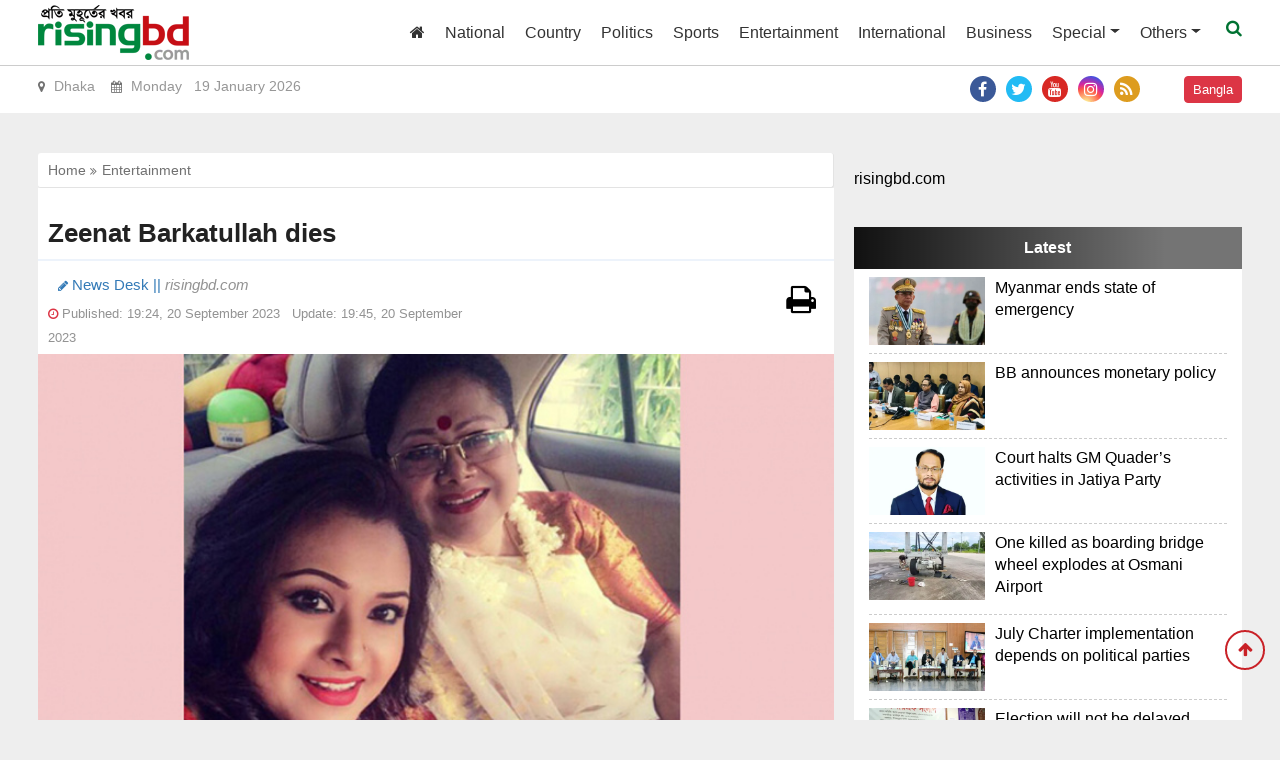

--- FILE ---
content_type: text/html; charset=UTF-8
request_url: https://www.risingbd.com/english/entertainment/news/98807
body_size: 10071
content:
<!doctype html>
<html lang="en">
<head>
<meta charset="utf-8">
<meta http-equiv="X-UA-Compatible" content="IE=edge">
<meta name="viewport" content="width=device-width, initial-scale=1, minimum-scale=1, maximum-scale=1, user-scalable=no">
<title>Zeenat Barkatullah dies</title>

<meta name="description" content="Zeenat Barkatullah dies">
<meta name="keywords" content="Ekushey Padak-winning dancer Zeenat Barkatullah died at her home in Dhanmondi in the capital on Wednesday (September 20) afternoon.">

<meta http-equiv="refresh" content="300">
<meta name="author" content="https://www.risingbd.com">

<meta name="robots" content="index, follow">
<meta name="googlebot" content="index, follow">
<meta name="googlebot-news" content="index, follow">

<meta property="fb:app_id" content="739034220195998">
<meta property="og:site_name" content="Risingbd Online Bangla News Portal">
<meta property="og:title" content="Zeenat Barkatullah dies">
<meta property="og:description" content="Ekushey Padak-winning dancer Zeenat Barkatullah died at her home in Dhanmondi in the capital on Wednesday (September 20) afternoon.">
<meta property="og:url" content="https://www.risingbd.com/english/entertainment/news/98807">
<meta property="og:type" content="article">
<meta property="og:image" content="https://cdn.risingbd.com/media/imgAll/2023September/en/bijori-risingbd-2309201201-2309201324.jpg">
<meta property="og:locale" content="en_US">

<link rel="canonical" href="https://www.risingbd.com/english/entertainment/news/98807">
<link type="image/x-icon" rel="shortcut icon" href="https://cdn.risingbd.com/media/common/Sign.png">
<link type="image/x-icon" rel="icon" href="https://cdn.risingbd.com/media/common/Sign.png">

<link rel="stylesheet" type="text/css" href="https://cdnjs.cloudflare.com/ajax/libs/twitter-bootstrap/4.3.1/css/bootstrap.min.css"><link rel="stylesheet" type="text/css" href="https://cdnjs.cloudflare.com/ajax/libs/font-awesome/4.7.0/css/font-awesome.css"><link rel="stylesheet" type="text/css" href="https://cdn.risingbd.com/english/common/css/eMythMakers.css?19 January, 2026 15:32:29">
    <!-- Start GPT Tag -->
    <script async src='https://securepubads.g.doubleclick.net/tag/js/gpt.js' type="8ff781b4df44e76d98709a5e-text/javascript"></script>
    <script type="8ff781b4df44e76d98709a5e-text/javascript">
        window.googletag = window.googletag || {cmd: []};
        googletag.cmd.push(function() {
            var SizeMap_970x90_320x100=googletag.sizeMapping().addSize([970,0],[[970,90]]).addSize([320,0],[[320,100]]).build()
            var SizeMap_336x280_300x250=googletag.sizeMapping().addSize([336,0],[[336,280]]).addSize([300,0],[[300,250]]).build()
            var SizeMap_970x250_300x250=googletag.sizeMapping().addSize([970,0],[[970,250]]).addSize([300,0],[[300,250]]).build()
            var SizeMap_970x90_300x250=googletag.sizeMapping().addSize([970,0],[[970,90]]).addSize([300,0],[[300,250]]).build()
            var SizeMap_300x600_300x250=googletag.sizeMapping().addSize([300,600],[[300,600]]).addSize([300,0],[[300,250]]).build()
            var SizeMap_728x90_300x250=googletag.sizeMapping().addSize([728,0],[[728,90]]).addSize([300,0],[[300,250]]).build()

            //Common
            googletag.defineSlot('/401241791/risingbd-common-footer', [[300,250],[970,250]], 'div-gpt-ad-2189815-3')
                .defineSizeMapping(SizeMap_970x250_300x250)
                .addService(googletag.pubads());
            googletag.defineSlot('/401241791/risingbd-common-footer-sticky', [[320,50]], 'div-gpt-ad-2189815-4')
                .addService(googletag.pubads());
            googletag.defineSlot('/401241791/risingbd-common-header', [[320,100],[970,90]], 'div-gpt-ad-2189815-5')
                .defineSizeMapping(SizeMap_970x90_320x100)
                .addService(googletag.pubads());
            googletag.defineSlot('/401241791/risingbd-1x1', [[1,1]], 'div-gpt-ad-2189815-25')
                .addService(googletag.pubads());

            //Details
            googletag.defineSlot('/401241791/risingbd-details-below', [[300,250],[728,90]], 'div-gpt-ad-2189815-6')
                .defineSizeMapping(SizeMap_728x90_300x250)
                .addService(googletag.pubads());
            googletag.defineSlot('/401241791/risingbd-details-inner-a', [[300,250],[728,90]], 'div-gpt-ad-2189815-7')
                .defineSizeMapping(SizeMap_728x90_300x250)
                .addService(googletag.pubads());
            googletag.defineSlot('/401241791/risingbd-details-inner-b', [[300,250],[336,280]], 'div-gpt-ad-2189815-8')
                .defineSizeMapping(SizeMap_336x280_300x250)
                .addService(googletag.pubads());
            googletag.defineSlot('/401241791/risingbd-details-right-a', [[300,250],[336,280]], 'div-gpt-ad-2189815-9')
                .defineSizeMapping(SizeMap_336x280_300x250)
                .addService(googletag.pubads());
            googletag.defineSlot('/401241791/risingbd-details-right-b', [[300,250],[336,280]], 'div-gpt-ad-2189815-10')
                .defineSizeMapping(SizeMap_336x280_300x250)
                .addService(googletag.pubads());
            googletag.defineSlot('/401241791/risingbd-details-right-c', [[300,250],[300,600]], 'div-gpt-ad-2189815-11')
                .defineSizeMapping(SizeMap_300x600_300x250)
                .addService(googletag.pubads());

            googletag.pubads().enableSingleRequest();
            googletag.pubads().collapseEmptyDivs();
            googletag.pubads().setCentering(true);
            googletag.enableServices();
        });
    </script>
    <!-- End GPT Tag -->
    <!-- Google Tag Manager -->
    <script type="8ff781b4df44e76d98709a5e-text/javascript">(function(w,d,s,l,i){w[l]=w[l]||[];w[l].push({'gtm.start':
                new Date().getTime(),event:'gtm.js'});var f=d.getElementsByTagName(s)[0],
            j=d.createElement(s),dl=l!='dataLayer'?'&l='+l:'';j.async=true;j.src=
            'https://www.googletagmanager.com/gtm.js?id='+i+dl;f.parentNode.insertBefore(j,f);
        })(window,document,'script','dataLayer','GTM-NJVRX3W');</script>
    <!-- End Google Tag Manager -->

</head>
<body>
<div id="fb-root"></div><script async defer crossorigin="anonymous" src="https://connect.facebook.net/en_GB/sdk.js#xfbml=1&version=v4.0&appId=2689491844415645&autoLogAppEvents=1" type="8ff781b4df44e76d98709a5e-text/javascript"></script><header>
    <div class="text-center d-none d-print-block">
        <img src="https://cdn.risingbd.com/media/common/risingbd-logo-small-sm.png" alt="Risingbd Online Bangla News Portal" title="Risingbd Online Bangla News Portal">
    </div>

    
    <div class="DHeaderMenu MobileHide" id="myHeader">
        <div class="container-fluid">
            <div class="row">
                <div class="col-sm-12">
                    <nav class="navbar navbar-expand-lg navbar-light">
                        <div class="Dlogo">
                            <a href="https://www.risingbd.com/english/"><img src="https://cdn.risingbd.com/media/common/risingbd-logo-small-sm.png" class="img-fluid"></a>
                        </div>

                        <button class="navbar-toggler" type="button" data-toggle="collapse" data-target="#navbarSupportedContent" aria-controls="navbarSupportedContent" aria-expanded="false" aria-label="Toggle navigation">
                            <span class="navbar-toggler-icon"></span>
                        </button>

                        <div class="collapse navbar-collapse hidden-print" id="navbarSupportedContent">
                            <ul class="navbar-nav ml-auto">
                                <li class="nav-item"><a class="nav-link" href="https://www.risingbd.com/english/"><i class="fa fa-home" aria-hidden="true"></i></a></li>
                                <li class="nav-item"><a class="nav-link" href="https://www.risingbd.com/english/national/">National</a></li>
                                <li class="nav-item"><a class="nav-link" href="https://www.risingbd.com/english/country/">Country</a></li>
                                <li class="nav-item"><a class="nav-link" href="https://www.risingbd.com/english/politics/">Politics</a></li>
                                <li class="nav-item"><a class="nav-link" href="https://www.risingbd.com/english/sports/">Sports</a></li>
                                <li class="nav-item"><a class="nav-link" href="https://www.risingbd.com/english/entertainment/">Entertainment</a></li>
<!--                                <li class="nav-item"><a class="nav-link" href="--><!--feature/">Feature</a></li>-->
                                <li class="nav-item"><a class="nav-link" href="https://www.risingbd.com/english/international/">International</a></li>
                                <li class="nav-item"><a class="nav-link" href="https://www.risingbd.com/english/business/">Business</a></li>

                                <li class="nav-item dropdown">
                                    <div class="dropdown">
                                        <a class="nav-link dropdown-toggle" href="https://www.risingbd.com/english/" id="dropdownMenuButton" role="button" data-toggle="dropdown" aria-haspopup="true" aria-expanded="false">Special</a>
                                        <div class="dropdown-menu" aria-labelledby="navbarDropdown">
                                            <a class="dropdown-item" href="https://www.risingbd.com/english/interview/">Interview & Opinion</a>
<!--                                            <a class="dropdown-item" href="--><!--editorial/">Editorial</a>-->
                                        </div>
                                    </div>
                                </li>
<!--                                <li class="nav-item"><a class="nav-link" href="--><!--campus/">Campus</a></li>-->
                                <li class="nav-item dropdown">
                                    <div class="dropdown">
                                        <a class="nav-link dropdown-toggle" href="https://www.risingbd.com/english/others/" id="dropdownMenuButton" role="button" data-toggle="dropdown disabled" aria-haspopup="true" aria-expanded="false">Others</a>
                                        <div class="dropdown-menu" aria-labelledby="navbarDropdown">
                                            <a class="dropdown-item" href="https://www.risingbd.com/english/science-technology/">Science & Tech</a>
                                            <a class="dropdown-item" href="https://www.risingbd.com/english/education/">Education</a>
<!--                                            <a class="dropdown-item" href="--><!--country/">Country</a>-->
                                            <a class="dropdown-item" href="https://www.risingbd.com/english/archives/">Archives</a>
                                        </div>
                                    </div>
                                </li>
                                <li class="menu-search">
                                <a class="nav-link-search" href="">
                                    <i class="fa fa-search"></i>
                                </a>
                            	</li>
                            </ul>
                        </div>

                    </nav>
                </div>
            </div>
        </div>
        <div class="search_block Hide MobileHide hidden-print">
            <div class="container">
                <div class="col-xl pl-0 pr-0">
                    <form name="frmSearch" action="https://www.google.com" target="_blank" method="get">
                        <div class="search_logo display-flex">
                            <input type="hidden" name="cx" value="57a5fd0e1c0628b54">
                            <input type="hidden" name="gsc.sort" value="date">
                            <input type="hidden" name="ie" value="utf-8">
                            <input type="text" name="q" id="search" class="form-control" value="" placeholder="Search Here">
                            <button><i class="fa fa-search"></i></button>
                            <a href="" class="close-search"><i class="fa fa-times"></i></a>
                        </div>
                    </form>
                </div>
            </div>
        </div>
    </div>
    <div class="DTime MobileHide hidden-print">
        <div class="container-fluid">
            <div class="row">
                <div class="col-sm-6">
                    <p><i class="fa fa-map-marker" aria-hidden="true"></i> Dhaka &nbsp;&nbsp;&nbsp;<i class="fa fa-calendar" aria-hidden="true"></i> Monday &nbsp; 19 January 2026 </p>
                </div>
                <div class="col-sm-5 text-right">
                    <div class="DSocialLink">
                        <ul>
                            <li><a href="https://www.risingbd.com/rss/rss.xml" target="_blank"><i class="fa fa-rss" aria-hidden="true"></i></a></li>
                            <li><a href="https://www.instagram.com/risingbd247/" target="_blank"><i class="fa fa-instagram"></i></a></li>
                            <li><a href="https://www.youtube.com/@risingbdonline" target="_blank"><i class="fa fa-youtube"></i></a></li>
                            <li><a href="https://twitter.com/risingbdnews" target="_blank"><i class="fa fa-twitter"></i></a></li>
                            <li><a href="https://www.facebook.com/risingbd" target="_blank"><i class="fa fa-facebook"></i></a></li>
                        </ul>
                    </div>
                </div>
                <div class="col-sm-1 text-right"><div class="DConButton"><a class="btn btn-danger" href="https://www.risingbd.com/">Bangla</a></div></div>
            </div>
        </div>
    </div>
<div class="DHeaderMenu MobileShowMenu" id="myHeader2">
        <div class="container TopMenu">
    	    <div class="row">
    		    <div class="col-sm-12">
    		        <div class="DLogoMobile display-flex">
    		            <div class="mr-auto menu-left">
    		                <svg class="svg-inline--fa fa-bars fa-w-14 show" aria-hidden="true" focusable="false" data-prefix="fas" data-icon="bars" role="img" xmlns="http://www.w3.org/2000/svg" viewBox="0 0 448 512" data-fa-i2svg=""><path fill="currentColor" d="M16 132h416c8.837 0 16-7.163 16-16V76c0-8.837-7.163-16-16-16H16C7.163 60 0 67.163 0 76v40c0 8.837 7.163 16 16 16zm0 160h416c8.837 0 16-7.163 16-16v-40c0-8.837-7.163-16-16-16H16c-8.837 0-16 7.163-16 16v40c0 8.837 7.163 16 16 16zm0 160h416c8.837 0 16-7.163 16-16v-40c0-8.837-7.163-16-16-16H16c-8.837 0-16 7.163-16 16v40c0 8.837 7.163 16 16 16z"></path></svg>
    		                <svg class="svg-inline--fa fa-times fa-w-11 hide" aria-hidden="true" focusable="false" data-prefix="fas" data-icon="times" role="img" xmlns="http://www.w3.org/2000/svg" viewBox="0 0 352 512" data-fa-i2svg=""><path fill="currentColor" d="M242.72 256l100.07-100.07c12.28-12.28 12.28-32.19 0-44.48l-22.24-22.24c-12.28-12.28-32.19-12.28-44.48 0L176 189.28 75.93 89.21c-12.28-12.28-32.19-12.28-44.48 0L9.21 111.45c-12.28 12.28-12.28 32.19 0 44.48L109.28 256 9.21 356.07c-12.28 12.28-12.28 32.19 0 44.48l22.24 22.24c12.28 12.28 32.2 12.28 44.48 0L176 322.72l100.07 100.07c12.28 12.28 32.2 12.28 44.48 0l22.24-22.24c12.28-12.28 12.28-32.19 0-44.48L242.72 256z"></path></svg>
    		            </div>
    			        <div class="mr-auto LogoDate">
                            <a href="https://www.risingbd.com/"><img src="https://cdn.risingbd.com/media/common/risingbd-logo-small-sm.png" alt="Risingbd Online Bangla News Portal" title="Risingbd Online Bangla News Portal" class="img-fluid"></a>
                        </div>
    			        <div class="ml-auto menu-right">
                            <a href="https://www.risingbd.com/" class="btn btn-danger" role="button" style="float: right; color: white;">বাংলা</a>

                            <!--    			            <div class="menu-search">-->
<!--    							<a class="nav-link-search" href="">-->
<!--    								<i class="fa fa-search"></i>-->
<!--    							</a>-->
<!--    						</div>-->
    			        </div>
    		        </div>
    	        </div>
            </div>
        </div>
        <div class="container MobileMenu hide">
            <div class="row LiveViewMenu">
                <div class="col-xl pl-0 pr-0">
                    <div class="MobileMenuSocial">
<!--                        <a href="--><!--" class="English" target="_blank">বাংলা</a>-->
                        <div class="menu-search" style="color: #eee; display: inline-block;">
                            <a class="nav-link-search" href="">
                                <i class="fa fa-search"></i>
                            </a>
                        </div>
                        <div class="DSocialLink DSocialLinkMobile">
                            <ul>
                                <li><a href="https://www.facebook.com/risingbd24com/" target="_blank"><i class="fa fa-facebook"></i></a></li>
                                <li><a href="#" target="_blank"><i class="fa fa-twitter"></i></a></li>
                                <li><a href="https://www.youtube.com/@risingbdonline" target="_blank"><i class="fa fa-youtube"></i></a></li>
                                <li><a href="#" target="_blank"><i class="fa fa-instagram"></i></a></li>
                                <li><a href="https://www.risingbd.com/rss/rss.xml" target="_blank"><i class="fa fa-rss" aria-hidden="true"></i></a></li>
                            </ul>
                        </div>
                    </div>
                </div>
                <div class="col-xl">
                    <div class="MobileMenuTop">
                            <div class="row">
                                <div class="col-md p-l-10">
    								<ul>
        								<li><a href="https://www.risingbd.com/english/">Home</a></li>
                                        <li><a href="https://www.risingbd.com/english/national/">National</a></li>
        								<li><a href="https://www.risingbd.com/english/politics/">Politics</a></li>
        								<li><a href="https://www.risingbd.com/english/business/">Business</a></li>
        								<li><a href="https://www.risingbd.com/english/feature/">Feature</a></li>
        								<li><a href="https://www.risingbd.com/english/country/">Country</a></li>
        								<li><a href="https://www.risingbd.com/english/editorial/">Editorial</a></li>
                                        <li><a href="https://www.risingbd.com/english/campus/">Campus</a></li>
    								</ul>
								</div>
								<div class="col-md p-l-10">
    								<ul>
        								<li><a href="https://www.risingbd.com/english/international/">International</a></li>
        								<li><a href="https://www.risingbd.com/english/sports/">Sports</a></li>
        								<li><a href="https://www.risingbd.com/english/entertainment/">Entertainment</a></li>
        								<li><a href="https://www.risingbd.com/english/interview/">Interview & Opinion</a></li>
                                        <li><a href="https://www.risingbd.com/english/education/">Education</a></li>
        								<li><a href="https://www.risingbd.com/english/scienceand-technology/">Science & Tech</a></li>
        								<li><a href="https://www.risingbd.com/english/archives">Archives</a></li>
    								</ul>
								</div>
                            </div>
                        </div>
                    </div>
                </div>
            </div>
    <div class="search_block MobileSearchBox Hide">
        <div class="col-xl">
            <form name="frmSearch" action="https://www.google.com" target="_blank" method="get">
                <div class="search_logo display-flex">
                    <input type="hidden" name="cx" value="57a5fd0e1c0628b54">
                    <input type="hidden" name="gsc.sort" value="date">
                    <input type="hidden" name="ie" value="utf-8">
                    <input type="text" name="q" id="search" class="form-control" value="" placeholder="Search Here">
                    <button><i class="fa fa-search"></i></button>
                    <a href="" class="close-search"><i class="fa fa-times"></i></a>
                </div>
            </form>
        </div>
    </div>
    </div>
    <div class="container">
        <div class="MarginTop30">
            <div class="row">
                <div class="col-sm-12">
                    <!-- GPT AdSlot 5 for Ad unit 'risingbd-common-header' ### Size: [[320,100],[970,90]] -->
                    <div id='div-gpt-ad-2189815-5'>
                        <script type="8ff781b4df44e76d98709a5e-text/javascript">
                            googletag.cmd.push(function() { googletag.display('div-gpt-ad-2189815-5'); });
                        </script>
                    </div>
                    <!-- End AdSlot 5 -->
                </div>
            </div>
        </div>
    </div>
</header><!-- Google Tag Manager (noscript) -->
<noscript><iframe src="https://www.googletagmanager.com/ns.html?id=GTM-NJVRX3W"
                  height="0" width="0" style="display:none;visibility:hidden"></iframe></noscript>
<!-- End Google Tag Manager (noscript) -->
<main>
<div class="container-fluid">
<section>
<div class="row">
	<div class="col-lg-8 col-md-12 col-sm-12 atPrint100">
	    <div class="row hidden-print"><div class="col-sm-12">
			<ol class="breadcrumb">
				<li><a href="https://www.risingbd.com/english/">Home <i class="fa fa-angle-double-right"></i> </a></li>
				<li class="active"><a href="https://www.risingbd.com/english/4/entertainment"> Entertainment </a></li>
			</ol>
	    </div></div>
		<div class="DDetailsContent">
			<h3></h3>
			<h1>Zeenat Barkatullah dies</h1>
			<h4></h4>
					<div class="row">
						<div class="col-sm-7">
							<div class="DAuthor">
<!--								<p class="name"><i class="fa fa-pencil"></i> --><!--  ||<span> risingbd.com</span></p>-->

                                <p class="name"><i class="fa fa-pencil"></i>
                                    News Desk                                    ||<span> risingbd.com</span></p>

                            </div>
							<div class="DPublishTime">
								<i class="fa fa fa-clock-o text-danger"></i> <span class="Ptime"> Published: 19:24, 20 September 2023 &nbsp;
							Update: 19:45, 20 September 2023 </span>
							</div>
						</div>
						<div class="col-sm-4 text-right hidden-print">
							<div class="DShareThis"><div class="addthis_inline_share_toolbox"></div></div>
						</div>
						<div class="col-sm-1 hidden-print">
							<div class="DPrint">
								<a href="#" class=""><i class="fa fa-print fa-2x" aria-hidden="true"></i></a>
							</div>
						</div>
					</div>

					<div class="row"><div class="col-sm-12" vtype="">
													<img src="https://cdn.risingbd.com/media/imgAll/2023September/en/bijori-risingbd-2309201201-2309201324.jpg" alt="Zeenat Barkatullah dies" title="Zeenat Barkatullah dies" class="img-fluid img100 TopImg">
							<p class="DDetailsCaption"></p>
											</div></div>
<!--					<img src="--><!--" alt="--><!--" title="--><!--" class="img-fluid img100 TopImg">-->
<!--					<p class="DDetailsCaption">--><!--</p>-->

                    <div id="content-details">
<!--                        -->
                        <div id="content-details">
                            <p style="text-align:justify">Ekushey Padak-winning dancer Zeenat Barkatullah died at her home in Dhanmondi in the capital on Wednesday (September 20) afternoon.                                </p>
                                

<p style="text-align:justify">Bijori Barkatullah, daughter of Zeenat Barkatullah, confirmed her mother&rsquo;s death.                                    <div class="adv-img text-center d-print-none" style="text-align: center;">
                                        <!-- <div id='div-gpt-ad-2189815-7' class="text-center" style="text-align: center;">
                                            <script>
                                                googletag.cmd.push(function() { googletag.display('div-gpt-ad-2189815-7'); });
                                            </script>
                                        </div> -->
                                    <script async src="https://pagead2.googlesyndication.com/pagead/js/adsbygoogle.js?client=ca-pub-3419024831956018" crossorigin="anonymous" type="8ff781b4df44e76d98709a5e-text/javascript"></script>
                                    <!-- risingbd-details-horizontal-responsive -->
                                    <ins class="adsbygoogle"
                                    style="display:block"
                                    data-ad-client="ca-pub-3419024831956018"
                                    data-ad-slot="6879191279"
                                    data-ad-format="auto"
                                    data-full-width-responsive="true"></ins>
                                    <script type="8ff781b4df44e76d98709a5e-text/javascript">
                                    (adsbygoogle = window.adsbygoogle || []).push({});
                                    </script>
                                    </div>
                                                                </p>
                                

<p style="text-align:justify">Zeenat Barkatullah is survived by her two daughters.                                </p>
                                

<p style="text-align:justify">The renowned dancer and actress had been ill for long. Earlier, she was admitted to hospitals in several phases. She was put on life support when her health condition deteriorated. Around two years back, she was diagnosed with coronavirus. After that, she suffered from lung infection and internal bleeding in her brain.                                </p>
                                

<p style="text-align:justify">In her illustrious career, Zeenat Barkatullah served as the director of the production department as well as the dance and music departments at Bangladesh Shilpakala Academy.                                    <div class="adv-img text-center d-print-none" style="text-align: center;">
                                        <div id='div-gpt-ad-2189815-8' class="text-center" style="text-align: center;">
                                            <script type="8ff781b4df44e76d98709a5e-text/javascript">
                                                googletag.cmd.push(function() { googletag.display('div-gpt-ad-2189815-8'); });
                                            </script>
                                        </div>
                                    </div>
                                                                                                    </p>
                                

<p style="text-align:justify">She received acclaim performing Kathak, Bharatnatyam, Manipuri and folk dance. She acted in more than 80 small screen productions. She embarked on this path with the drama &ldquo;Maria Amar Maria&rdquo; in 1980, subsequently gracing productions like &ldquo;Ghore Baire&rdquo;, &ldquo;Osthai Nibas&rdquo;, &ldquo;Boro Bari&rdquo;, and &ldquo;Kotha Bola Moyna,&rdquo; leaving an indelible mark on the industry.                                </p>
                                

<p style="text-align:justify">She received Ekushey Padak in 2022 for her contribution to dance.                                </p>
                                

<p style="text-align:justify">She also received prestigious awards, including the UNESCO award, Natya Sabha Award, BACHSAS Award and Bangladesh Shilpakala Academy Award.                                    <!--NativeClick Ads-->
                                    <div class="adv-img text-center d-print-none" style="text-align: center;">
                                        <div id='div-gpt-ad-1629095765760-0' class="text-center" style="text-align: center;">
                                            <script type="8ff781b4df44e76d98709a5e-text/javascript">
                                                googletag.cmd.push(function() { googletag.display('div-gpt-ad-1629095765760-0'); });
                                            </script>
                                        </div>
                                    </div>
                                    <div class="adv-img text-center d-print-none" style="text-align: center;">
                                        <script async src="https://pagead2.googlesyndication.com/pagead/js/adsbygoogle.js" type="8ff781b4df44e76d98709a5e-text/javascript"></script>
                                        <ins class="adsbygoogle"
                                             style="display:block; text-align:center;"
                                             data-ad-layout="in-article"
                                             data-ad-format="fluid"
                                             data-ad-client="ca-pub-9988400939516411"
                                             data-ad-slot="1797808032"></ins>
                                        <script type="8ff781b4df44e76d98709a5e-text/javascript">
                                            (adsbygoogle = window.adsbygoogle || []).push({});
                                        </script>
                                    </div>
                                                                </p>
                                                                </p>
                                                        </div>


                    </div>

            <div id="images">
                <div class="adv-img text-center hidden-print" style="text-align: center;">
                    <div id='div-gpt-ad-2189815-7' class="text-center" style="text-align: center;">
                        <script type="8ff781b4df44e76d98709a5e-text/javascript">
                            googletag.cmd.push(function() { googletag.display('div-gpt-ad-2189815-7'); });
                        </script>
                    </div>
                </div>
                <div class="adv-img text-center hidden-print" style="text-align: center;">
                    <div id='div-gpt-ad-2189815-8' class="text-center" style="text-align: center;">
                        <script type="8ff781b4df44e76d98709a5e-text/javascript">
                            googletag.cmd.push(function() { googletag.display('div-gpt-ad-2189815-8'); });
                        </script>
                    </div>
                </div>
            </div>

											<p class="WritterInitial"> Dhaka/Shanto/AI</p>
						
                    <div class="row">
						<div class="col-sm-12">
									                         
						</div>
					</div>
					        			<div class="row">
						<div class="col-sm-12 hidden-print">
							<div class="DShareThis">
<!--                                <div class="addthis_inline_share_toolbox"></div>-->
                                <div class="row">
                                    <div class="col-sm-2"> <iframe src="https://www.facebook.com/plugins/share_button.php?href=https://www.risingbd.com/english/entertainment/news/98807&layout=button_count&size=large&appId=1845575272389014&width=95&height=28" width="100" height="28" style="border:none;overflow:hidden" scrolling="no" frameborder="0" allowTransparency="true" allow="encrypted-media"></iframe></div>
                                    <div class="col-sm-2">
                                        <script src="https://apis.google.com/js/platform.js" type="8ff781b4df44e76d98709a5e-text/javascript"></script>
                                     <div class="g-ytsubscribe" data-channelid="UC01Q70O5uADZ4d5I80MU1Og" data-layout="default" data-theme="dark" data-count="default"></div>
                                    </div>
                                    <div class="col-sm-10">   <div class="sharethis-inline-share-buttons"></div> </div>
                                </div>
                            </div>
						</div>
					</div>
<!--					<div class="row MarginTop20 hidden-print">-->
<!--						<div class="col-sm-12">-->
<!--							<div class="CommentBg">-->
<!--								<div class="fb-comments" data-href="--><!--" data-width="100%" data-numposts="3"></div>-->
<!--							</div>-->
<!--						</div>-->
<!--					</div>-->
				</div>
        <div class="hidden-print marginTB10">
            <!-- GPT AdSlot 6 for Ad unit 'risingbd-details-below' ### Size: [[300,250],[728,90]] -->
            <div id='div-gpt-ad-2189815-6'>
                <script type="8ff781b4df44e76d98709a5e-text/javascript">
                    googletag.cmd.push(function() { googletag.display('div-gpt-ad-2189815-6'); });
                </script>
            </div>
            <!-- End AdSlot 6 -->
        </div>
			<div class="DReadMore hidden-print">
				<p class="catTitle">Read more &nbsp;<span class="liner"></span></p>
				<div class="row">
									
					<div class="col-lg-3 col-md-6 col-sm-6 d-flex">
						<div class="DReadMoreList align-self-stretch">
							<a href="https://www.risingbd.com/english/entertainment/news/113897">
								<div class="DImageResize"><img src="https://cdn.risingbd.com/media/imgAll/2025July/en/SM/ratn-th0yam-risingbd-2507230818-2507230827-SM.jpg" alt="Theatre Doyen Ratan Thiyam dies at 77 in Manipur" title="Theatre Doyen Ratan Thiyam dies at 77 in Manipur" class="img-fluid img100"></div>
								<h4>Theatre Doyen Ratan Thiyam dies at 77 in Manipur</h4>
							</a>
						</div>
					</div>
					
									
					<div class="col-lg-3 col-md-6 col-sm-6 d-flex">
						<div class="DReadMoreList align-self-stretch">
							<a href="https://www.risingbd.com/english/entertainment/news/113895">
								<div class="DImageResize"><img src="https://cdn.risingbd.com/media/imgAll/2025July/en/SM/oz-risingbd-2507230502-2507230713-SM.jpg" alt="Rock star Ozzy Osbourne dies" title="Rock star Ozzy Osbourne dies" class="img-fluid img100"></div>
								<h4>Rock star Ozzy Osbourne dies</h4>
							</a>
						</div>
					</div>
					
									
					<div class="col-lg-3 col-md-6 col-sm-6 d-flex">
						<div class="DReadMoreList align-self-stretch">
							<a href="https://www.risingbd.com/english/entertainment/news/113728">
								<div class="DImageResize"><img src="https://cdn.risingbd.com/media/imgAll/2025July/en/SM/dheeraj-risingbd-2507150922-2507150945-SM.jpg" alt="Indian actor-producer Dheeraj Kumar dies at 80" title="Indian actor-producer Dheeraj Kumar dies at 80" class="img-fluid img100"></div>
								<h4>Indian actor-producer Dheeraj Kumar dies at 80</h4>
							</a>
						</div>
					</div>
					
									
					<div class="col-lg-3 col-md-6 col-sm-6 d-flex">
						<div class="DReadMoreList align-self-stretch">
							<a href="https://www.risingbd.com/english/entertainment/news/113702">
								<div class="DImageResize"><img src="https://cdn.risingbd.com/media/imgAll/2025July/en/SM/saroja-devi-riisngbd-2507140710-2507141015-SM.jpg" alt="Legendary actress Saroja Devi dies" title="Legendary actress Saroja Devi dies" class="img-fluid img100"></div>
								<h4>Legendary actress Saroja Devi dies</h4>
							</a>
						</div>
					</div>
					
					</div>

					<div class="row">				
					<div class="col-lg-3 col-md-6 col-sm-6 d-flex">
						<div class="DReadMoreList align-self-stretch">
							<a href="https://www.risingbd.com/english/entertainment/news/113678">
								<div class="DImageResize"><img src="https://cdn.risingbd.com/media/imgAll/2025July/en/SM/apu-2507130955-2507131015-SM.jpg" alt="Apu Biswas surrenders to court, gets bail" title="Apu Biswas surrenders to court, gets bail" class="img-fluid img100"></div>
								<h4><span class="spnSubHead">Attempted murder case:</span><br>Apu Biswas surrenders to court, gets bail</h4>
							</a>
						</div>
					</div>
					
									
					<div class="col-lg-3 col-md-6 col-sm-6 d-flex">
						<div class="DReadMoreList align-self-stretch">
							<a href="https://www.risingbd.com/english/entertainment/news/113676">
								<div class="DImageResize"><img src="https://cdn.risingbd.com/media/imgAll/2025July/en/SM/kota-risingbd-2507130519-2507130912-SM.jpg" alt="Veteran actor Kota Srinivasa Rao passes away" title="Veteran actor Kota Srinivasa Rao passes away" class="img-fluid img100"></div>
								<h4>Veteran actor Kota Srinivasa Rao passes away</h4>
							</a>
						</div>
					</div>
					
									
					<div class="col-lg-3 col-md-6 col-sm-6 d-flex">
						<div class="DReadMoreList align-self-stretch">
							<a href="https://www.risingbd.com/english/entertainment/news/113593">
								<div class="DImageResize"><img src="https://cdn.risingbd.com/media/imgAll/2025July/en/SM/Moni-2507091211-SM.jpg" alt="Pori Moni’s case against former maid rejected" title="Pori Moni’s case against former maid rejected" class="img-fluid img100"></div>
								<h4>Pori Moni’s case against former maid rejected</h4>
							</a>
						</div>
					</div>
					
									
					<div class="col-lg-3 col-md-6 col-sm-6 d-flex">
						<div class="DReadMoreList align-self-stretch">
							<a href="https://www.risingbd.com/english/entertainment/news/113589">
								<div class="DImageResize"><img src="https://cdn.risingbd.com/media/imgAll/2025July/en/SM/ascsdfg-2507091031-2507091058-SM.jpg" alt="Mirza Fakhrul visits ailing Farida Parveen " title="Mirza Fakhrul visits ailing Farida Parveen " class="img-fluid img100"></div>
								<h4>Mirza Fakhrul visits ailing Farida Parveen </h4>
							</a>
						</div>
					</div>
					
										</div>
					
				</div>
	</div>

	<div class="col-lg-4 col-md-12 col-sm-12 hidden-print">
        <div  class="MarginTop20">
            <!-- GPT AdSlot 9 for Ad unit 'risingbd-details-right-a' ### Size: [[300,250],[336,280]] -->
            <div id='div-gpt-ad-2189815-9'>
                <script type="8ff781b4df44e76d98709a5e-text/javascript">
                    googletag.cmd.push(function() { googletag.display('div-gpt-ad-2189815-9'); });
                </script>
            </div>
            <!-- End AdSlot 9 -->
        </div>
<!--		<section>-->
<!--			<div class="CategoryMostRead">-->
<!--				<div class="MostReadHeader"><h2>Most Popular of this category</h2></div>-->
<!--				<div class="D7MostPopular">-->
<!--						<div class="row">-->
<!--							--><!--						-->
<!--							<div class="col-sm-6 d-flex">-->
<!--								<div class="DCatMostReadList align-self-stretch">-->
<!--									<a href="--><!--">-->
<!--										<div class="DImageResize">--><!--</div>-->
<!--										<h4>--><!--</h4>-->
<!--									</a>-->
<!--								</div>-->
<!--							</div>-->
<!--							-->
<!--							--><!--							</div>-->
<!--				</div>-->
<!--			</div>-->
<!--		</section>-->

		<div class="row mt-4"><div class="col-sm-12"><div class="fb-page" data-href="https://www.facebook.com/risingbd/" data-tabs="" data-width="336" data-height="" data-small-header="false" data-adapt-container-width="true" data-hide-cover="false" data-show-facepile="true"><blockquote cite="https://www.facebook.com/risingbd/" class="fb-xfbml-parse-ignore"><a href="https://www.facebook.com/risingbd/">risingbd.com</a></blockquote></div></div></div>
		<div class="CategoryMostRead MarginTop20">
			<div class="LatestHeader"><p>Latest</p></div>
			<ul class="MostReadNewsList"><li>
					<div class="DCatLatestContent ">
						<a href="https://www.risingbd.com/english/international/news/114033">
							<div class="row">
								<div class="col-sm-4"><div class="DImgResizePro"><img src="https://cdn.risingbd.com/media/imgAll/2025July/en/SM/Myanmar-2507311517-SM.jpg" alt="Myanmar ends state of emergency " title="Myanmar ends state of emergency " class="img-fluid img100"></div></div>
								<div class="col-sm-8"><h3>Myanmar ends state of emergency </h3></div>
							</div>
						</a>
					</div>
				</li><li>
					<div class="DCatLatestContent ">
						<a href="https://www.risingbd.com/english/business/news/114032">
							<div class="row">
								<div class="col-sm-4"><div class="DImgResizePro"><img src="https://cdn.risingbd.com/media/imgAll/2025July/en/SM/BB-2507311234-SM.jpg" alt="BB announces monetary policy " title="BB announces monetary policy " class="img-fluid img100"></div></div>
								<div class="col-sm-8"><h3>BB announces monetary policy </h3></div>
							</div>
						</a>
					</div>
				</li><li>
					<div class="DCatLatestContent ">
						<a href="https://www.risingbd.com/english/national/news/114031">
							<div class="row">
								<div class="col-sm-4"><div class="DImgResizePro"><img src="https://cdn.risingbd.com/media/imgAll/2025July/en/SM/GM-2507311220-SM.jpg" alt="Court halts GM Quader’s activities in Jatiya Party" title="Court halts GM Quader’s activities in Jatiya Party" class="img-fluid img100"></div></div>
								<div class="col-sm-8"><h3>Court halts GM Quader’s activities in Jatiya Party</h3></div>
							</div>
						</a>
					</div>
				</li><li>
					<div class="DCatLatestContent ">
						<a href="https://www.risingbd.com/english/country/news/114030">
							<div class="row">
								<div class="col-sm-4"><div class="DImgResizePro"><img src="https://cdn.risingbd.com/media/imgAll/2025July/en/SM/Airport-2507311157-SM.jpg" alt="One killed as boarding bridge wheel explodes at Osmani Airport " title="One killed as boarding bridge wheel explodes at Osmani Airport " class="img-fluid img100"></div></div>
								<div class="col-sm-8"><h3>One killed as boarding bridge wheel explodes at Osmani Airport </h3></div>
							</div>
						</a>
					</div>
				</li><li>
					<div class="DCatLatestContent ">
						<a href="https://www.risingbd.com/english/national/news/114029">
							<div class="row">
								<div class="col-sm-4"><div class="DImgResizePro"><img src="https://cdn.risingbd.com/media/imgAll/2025July/en/SM/JUly-2507311125-SM.jpg" alt="July Charter implementation depends on political parties" title="July Charter implementation depends on political parties" class="img-fluid img100"></div></div>
								<div class="col-sm-8"><h3>July Charter implementation depends on political parties</h3></div>
							</div>
						</a>
					</div>
				</li><li>
					<div class="DCatLatestContent ">
						<a href="https://www.risingbd.com/english/national/news/114028">
							<div class="row">
								<div class="col-sm-4"><div class="DImgResizePro"><img src="https://cdn.risingbd.com/media/imgAll/2025July/en/SM/Press-2507311052-SM.jpg" alt="Election will not be delayed even for a day: Press Secretary" title="Election will not be delayed even for a day: Press Secretary" class="img-fluid img100"></div></div>
								<div class="col-sm-8"><h3>Election will not be delayed even for a day: Press Secretary</h3></div>
							</div>
						</a>
					</div>
				</li><li>
					<div class="DCatLatestContent ">
						<a href="https://www.risingbd.com/english/international/news/114027">
							<div class="row">
								<div class="col-sm-4"><div class="DImgResizePro"><img src="https://cdn.risingbd.com/media/imgAll/2025July/en/SM/trump-india-2507310602-2507310823-SM.jpg" alt="US sanctions 6 Indian firms" title="US sanctions 6 Indian firms" class="img-fluid img100"></div></div>
								<div class="col-sm-8"><h3>US sanctions 6 Indian firms</h3></div>
							</div>
						</a>
					</div>
				</li><li>
					<div class="DCatLatestContent ">
						<a href="https://www.risingbd.com/english/national/news/114026">
							<div class="row">
								<div class="col-sm-4"><div class="DImgResizePro"><img src="https://cdn.risingbd.com/media/imgAll/2025July/en/SM/Untitled-2-2507310606-2507310710-SM.jpg" alt="Shahbagh blocked demanding July charter, traffic movement halted" title="Shahbagh blocked demanding July charter, traffic movement halted" class="img-fluid img100"></div></div>
								<div class="col-sm-8"><h3>Shahbagh blocked demanding July charter, traffic movement halted</h3></div>
							</div>
						</a>
					</div>
				</li><li>
					<div class="DCatLatestContent ">
						<a href="https://www.risingbd.com/english/international/news/114025">
							<div class="row">
								<div class="col-sm-4"><div class="DImgResizePro"><img src="https://cdn.risingbd.com/media/imgAll/2025July/en/SM/trump-2507310347-2507310517-SM.jpg" alt="Trump announces trade deal with Pakistan" title="Trump announces trade deal with Pakistan" class="img-fluid img100"></div></div>
								<div class="col-sm-8"><h3>Trump announces trade deal with Pakistan</h3></div>
							</div>
						</a>
					</div>
				</li><li>
					<div class="DCatLatestContent ">
						<a href="https://www.risingbd.com/english/international/news/114024">
							<div class="row">
								<div class="col-sm-4"><div class="DImgResizePro"><img src="https://cdn.risingbd.com/media/imgAll/2025July/en/SM/Untitled-1-2507310256-2507310415-SM.jpg" alt="Now Canada plans to recognise Palestinian state" title="Now Canada plans to recognise Palestinian state" class="img-fluid img100"></div></div>
								<div class="col-sm-8"><h3>Now Canada plans to recognise Palestinian state</h3></div>
							</div>
						</a>
					</div>
				</li><li>
					<div class="DCatLatestContent ">
						<a href="https://www.risingbd.com/english/country/news/114023">
							<div class="row">
								<div class="col-sm-4"><div class="DImgResizePro"><img src="https://cdn.risingbd.com/media/imgAll/2025July/en/SM/BNP-2507301647-SM.jpg" alt="5 BNP leaders expelled in Narayanganj " title="5 BNP leaders expelled in Narayanganj " class="img-fluid img100"></div></div>
								<div class="col-sm-8"><h3>5 BNP leaders expelled in Narayanganj </h3></div>
							</div>
						</a>
					</div>
				</li><li>
					<div class="DCatLatestContent ">
						<a href="https://www.risingbd.com/english/country/news/114022">
							<div class="row">
								<div class="col-sm-4"><div class="DImgResizePro"><img src="https://cdn.risingbd.com/media/imgAll/2025July/en/SM/clash-2507301628-SM.jpg" alt="Adviser Asif’s supporters, BNP activists clash " title="Adviser Asif’s supporters, BNP activists clash " class="img-fluid img100"></div></div>
								<div class="col-sm-8"><h3>Adviser Asif’s supporters, BNP activists clash </h3></div>
							</div>
						</a>
					</div>
				</li><li>
					<div class="DCatLatestContent ">
						<a href="https://www.risingbd.com/english/business/news/114021">
							<div class="row">
								<div class="col-sm-4"><div class="DImgResizePro"><img src="https://cdn.risingbd.com/media/imgAll/2025July/en/SM/BB-2507301605-SM.jpg" alt="BB issues cyber-attack warning for banks, financial institutions" title="BB issues cyber-attack warning for banks, financial institutions" class="img-fluid img100"></div></div>
								<div class="col-sm-8"><h3>BB issues cyber-attack warning for banks, financial institutions</h3></div>
							</div>
						</a>
					</div>
				</li><li>
					<div class="DCatLatestContent ">
						<a href="https://www.risingbd.com/english/national/news/114020">
							<div class="row">
								<div class="col-sm-4"><div class="DImgResizePro"><img src="https://cdn.risingbd.com/media/imgAll/2025July/en/SM/Tarique-2507301533-SM.jpg" alt="A part of govt adopting wrong tactics: Tarique " title="A part of govt adopting wrong tactics: Tarique " class="img-fluid img100"></div></div>
								<div class="col-sm-8"><h3>A part of govt adopting wrong tactics: Tarique </h3></div>
							</div>
						</a>
					</div>
				</li><li>
					<div class="DCatLatestContent ">
						<a href="https://www.risingbd.com/english/business/news/114019">
							<div class="row">
								<div class="col-sm-4"><div class="DImgResizePro"><img src="https://cdn.risingbd.com/media/imgAll/2025July/en/SM/tariif-2507301413-SM.jpg" alt="USA imposes 25% tariffs on India " title="USA imposes 25% tariffs on India " class="img-fluid img100"></div></div>
								<div class="col-sm-8"><h3>USA imposes 25% tariffs on India </h3></div>
							</div>
						</a>
					</div>
				</li></ul>
		</div>
        <div  class="MarginTop20">
            <!-- GPT AdSlot 10 for Ad unit 'risingbd-details-right-b' ### Size: [[300,250],[336,280]] -->
            <div id='div-gpt-ad-2189815-10'>
                <script type="8ff781b4df44e76d98709a5e-text/javascript">
                    googletag.cmd.push(function() { googletag.display('div-gpt-ad-2189815-10'); });
                </script>
            </div>
            <!-- End AdSlot 10 -->
        </div>
		<div class="CategoryMostRead MarginTop20">
			<div class="LatestHeader"><p>Popular</p></div>
			<ul class="MostReadNewsList"></ul>
		</div>
	</div>
</div>
</section>

</div>
</main>
<div class="container">
    <div class="MarginTop30">
        <div class="row">
            <div class="col-sm-12">
                <!-- GPT AdSlot 3 for Ad unit 'risingbd-common-footer' ### Size: [[300,250],[970,250]] -->
                <div id='div-gpt-ad-2189815-3'>
                    <script type="8ff781b4df44e76d98709a5e-text/javascript">
                        googletag.cmd.push(function() { googletag.display('div-gpt-ad-2189815-3'); });
                    </script>
                </div>
                <!-- End AdSlot 3 -->
            </div>
        </div>
    </div>
</div>

<footer class="MarginBottom40">
    <div class="DFooterBG1 hidden-print">
        <div class="container-fluid">
            <div class="BorderBottom22 MarginTop20"></div>
            <div class="BorderBottom22 MarginBottom20"></div>
            <div class="Footer2">
                <div class="row">
                    <div class="col-lg-4 col-sm-12 DFlogo">
                        <a href="https://www.risingbd.com/english/"><img src="https://cdn.risingbd.com/media/common/risingbd-logo-small-sm.png" alt="Logo" title="Logo" class="img-fluid"></a>
                    </div>
                    <div class="col-lg-4 col-md-6 col-sm-12 DEitor">

                        <p>Executive Editor: Taposh Roy</p>
                        <p>Publisher: SM Zahid Hasan</p>
                        <p>Address: 198 - 199 Mazar Road,<br> Mirpur -1, Dhaka - 1216  </p>
                        <p>A company of Skyroute Media Limited</p>

                    </div>
                    <div class="col-lg-4 col-md-6 col-sm-12 text-right">
                        <p>Mobile: +8801678028136</p>
                        <p>Marketing : +8801686690266</p>
                        <p>E-mail: <a href="/cdn-cgi/l/email-protection" class="__cf_email__" data-cfemail="9efbf0deecf7edf7f0f9fcfab0fdf1f3">[email&#160;protected]</a></p>
                        <!--<div class="DSocial text-center">-->
                        <!--    <a class="facebookBtn smGlobalBtn" href="#"></a>-->
                        <!--    <a class="twitterBtn smGlobalBtn" href="#"></a>-->
                        <!--    <a class="googleplusBtn smGlobalBtn" href="#"></a>-->
                        <!--    <a class="linkedinBtn smGlobalBtn" href="#"></a>-->
                        <!--</div>-->
                        <div class="DSocialLink pt-2">
                            <ul>
                                <li><a href="https://www.risingbd.com/rss/rss.xml" target="_blank"><i class="fa fa-rss" aria-hidden="true"></i></a></li>
                                <li><a href="https://www.instagram.com/risingbd247/" target="_blank"><i class="fa fa-instagram"></i></a></li>
                                <li><a href="https://www.youtube.com/c/DailyOnlineNewsDhaka" target="_blank"><i class="fa fa-youtube"></i></a></li>
                                <li><a href="https://twitter.com/risingbdnews" target="_blank"><i class="fa fa-twitter"></i></a></li>
                                <li><a href="https://www.facebook.com/risingbd/" target="_blank"><i class="fa fa-facebook"></i></a></li>
                            </ul>
                        </div>
                    </div>
                </div>
            </div>    
        </div>
        
    </div>
    <div class="DFooterBG3">
        <div class="container-fluid">
            <div class="row ">
                <div class="col-sm-9 text-left">
                  <p>All rights reserved. Any unauthorised use or reproduction of <a href="https://www.risingbd.com/">www.risingbd.com</a> content is strictly prohibited and constitutes copyright infringement liable to legal action.</p>
                </div>
                <div class="col-sm-3">
                    <div class="DFLink">
                        <ul>
                            <li><a href="https://www.risingbd.com/english/about">About |</a></li>
                            <li><a href="https://www.risingbd.com/english/privacy-policy">Privacy Policy |</a></li>
                            <li><a href="https://www.risingbd.com/english/contact">Contact</a></li>
                        </ul>
                    </div>
                </div>
            </div>
        </div>
    </div>
    
    
    
</footer>
<div id="back_to_top" class="back_to_top on"><span class="go_up"><i style="" class="fa fa-arrow-up"></i></span></div><script data-cfasync="false" src="/cdn-cgi/scripts/5c5dd728/cloudflare-static/email-decode.min.js"></script><script type="8ff781b4df44e76d98709a5e-text/javascript" src="https://ajax.googleapis.com/ajax/libs/jquery/2.2.4/jquery.min.js"></script><script type="8ff781b4df44e76d98709a5e-text/javascript" src="https://cdnjs.cloudflare.com/ajax/libs/twitter-bootstrap/4.3.1/js/bootstrap.min.js"></script>
<!--[if lt IE 9]>
<script type="text/javascript" src="https://cdn.risingbd.com/common/IE9/html5shiv.min.js"></script><script type="text/javascript" src="https://cdn.risingbd.com/common/IE9/respond.min.js"></script><![endif]-->

<script src="https://unpkg.com/@popperjs/core@2.4.4/dist/umd/popper.min.js" type="8ff781b4df44e76d98709a5e-text/javascript"></script>
<script type="8ff781b4df44e76d98709a5e-text/javascript" src="https://cdn.risingbd.com/common/js/eMythMakers.js?19-01-2026-15-32-29"></script><script type="8ff781b4df44e76d98709a5e-text/javascript">
    $(function () {
        var $images = $("#images").find(".adv-img");
        $('#content-details > p:nth-child(4n+2)').each(function (i) {
            $(this).after($images.get(i));
        });
    });
</script>
<script type="8ff781b4df44e76d98709a5e-text/javascript">
$(function(){
	$("#btnIncrease").click(function(){
		$(".DDetailsBody").children().each(function(){
			var size=parseInt($(this).css("font-size"));
			size=size+1+"px";
			$(this).css({'font-size': size});
		});
	});
});
$(function(){
	$("#btnOriginal").click(function(){
		$(".DDetailsBody").children().each(function(){
			$(this).css({'font-size': '18px'});
		});
	});
});
$(function(){
	$("#btnDecrease").click(function(){
		$(".DDetailsBody").children().each(function(){
			var size=parseInt($(this).css("font-size"));
			size=size - 1+"px";
			$(this).css({'font-size': size});
		});
	});
});
</script>
<script type="8ff781b4df44e76d98709a5e-text/javascript">
	$(function() {  
    // Custom fadeIn Duration
    $('img').loadScroll(500);
});
</script>
<script type="8ff781b4df44e76d98709a5e-text/javascript" src="https://www.risingbd.com/english/common/js/jQuery.loadScroll.js"></script>
<script type="8ff781b4df44e76d98709a5e-text/javascript" src='https://platform-api.sharethis.com/js/sharethis.js#property=5d3c27929b66a80012923a02&product=inline-share-buttons' async='async'></script>
<script type="8ff781b4df44e76d98709a5e-text/javascript" src="//s7.addthis.com/js/300/addthis_widget.js#pubid=ra-5db8647fb75fdf19"></script> <script src="/cdn-cgi/scripts/7d0fa10a/cloudflare-static/rocket-loader.min.js" data-cf-settings="8ff781b4df44e76d98709a5e-|49" defer></script><script defer src="https://static.cloudflareinsights.com/beacon.min.js/vcd15cbe7772f49c399c6a5babf22c1241717689176015" integrity="sha512-ZpsOmlRQV6y907TI0dKBHq9Md29nnaEIPlkf84rnaERnq6zvWvPUqr2ft8M1aS28oN72PdrCzSjY4U6VaAw1EQ==" data-cf-beacon='{"version":"2024.11.0","token":"0762d79e382946c9992e70e90225b607","server_timing":{"name":{"cfCacheStatus":true,"cfEdge":true,"cfExtPri":true,"cfL4":true,"cfOrigin":true,"cfSpeedBrain":true},"location_startswith":null}}' crossorigin="anonymous"></script>
</body>
</html>

--- FILE ---
content_type: text/html; charset=utf-8
request_url: https://accounts.google.com/o/oauth2/postmessageRelay?parent=https%3A%2F%2Fwww.risingbd.com&jsh=m%3B%2F_%2Fscs%2Fabc-static%2F_%2Fjs%2Fk%3Dgapi.lb.en.OE6tiwO4KJo.O%2Fd%3D1%2Frs%3DAHpOoo_Itz6IAL6GO-n8kgAepm47TBsg1Q%2Fm%3D__features__
body_size: 160
content:
<!DOCTYPE html><html><head><title></title><meta http-equiv="content-type" content="text/html; charset=utf-8"><meta http-equiv="X-UA-Compatible" content="IE=edge"><meta name="viewport" content="width=device-width, initial-scale=1, minimum-scale=1, maximum-scale=1, user-scalable=0"><script src='https://ssl.gstatic.com/accounts/o/2580342461-postmessagerelay.js' nonce="VxbBaP2ZIQR3tud6li-CcA"></script></head><body><script type="text/javascript" src="https://apis.google.com/js/rpc:shindig_random.js?onload=init" nonce="VxbBaP2ZIQR3tud6li-CcA"></script></body></html>

--- FILE ---
content_type: text/html; charset=utf-8
request_url: https://www.google.com/recaptcha/api2/aframe
body_size: 267
content:
<!DOCTYPE HTML><html><head><meta http-equiv="content-type" content="text/html; charset=UTF-8"></head><body><script nonce="kqEStJjndpeBZO2g-ECK6w">/** Anti-fraud and anti-abuse applications only. See google.com/recaptcha */ try{var clients={'sodar':'https://pagead2.googlesyndication.com/pagead/sodar?'};window.addEventListener("message",function(a){try{if(a.source===window.parent){var b=JSON.parse(a.data);var c=clients[b['id']];if(c){var d=document.createElement('img');d.src=c+b['params']+'&rc='+(localStorage.getItem("rc::a")?sessionStorage.getItem("rc::b"):"");window.document.body.appendChild(d);sessionStorage.setItem("rc::e",parseInt(sessionStorage.getItem("rc::e")||0)+1);localStorage.setItem("rc::h",'1768815154915');}}}catch(b){}});window.parent.postMessage("_grecaptcha_ready", "*");}catch(b){}</script></body></html>